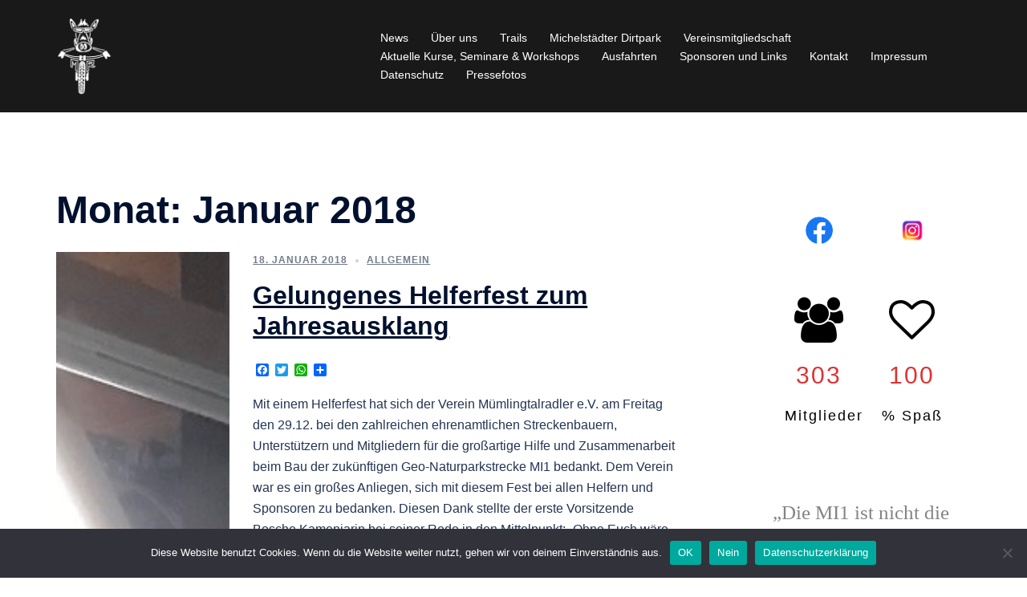

--- FILE ---
content_type: text/html; charset=UTF-8
request_url: https://www.muemlingtalradler.de/2018/01/
body_size: 16551
content:
<!DOCTYPE html>
<html lang="de">
<head>
<meta charset="UTF-8">
<meta name="viewport" content="width=device-width, initial-scale=1">
<link rel="profile" href="http://gmpg.org/xfn/11">
<link rel="pingback" href="https://www.muemlingtalradler.de/xmlrpc.php">

<title>Januar 2018 &#8211; M&uuml;mlingtalradler e.V.</title>
<meta name='robots' content='max-image-preview:large' />
<meta name="dlm-version" content="5.1.6"><link rel='dns-prefetch' href='//static.addtoany.com' />
<link rel="alternate" type="application/rss+xml" title="M&uuml;mlingtalradler e.V. &raquo; Feed" href="https://www.muemlingtalradler.de/feed/" />
<link rel="alternate" type="application/rss+xml" title="M&uuml;mlingtalradler e.V. &raquo; Kommentar-Feed" href="https://www.muemlingtalradler.de/comments/feed/" />
<link rel='stylesheet' id='sydney-bootstrap-css' href='https://www.muemlingtalradler.de/wp-content/themes/sydney/css/bootstrap/bootstrap.min.css?ver=1' type='text/css' media='all' />
<link rel='stylesheet' id='wp-block-library-css' href='https://www.muemlingtalradler.de/wp-includes/css/dist/block-library/style.min.css?ver=6.6.2' type='text/css' media='all' />
<link rel='stylesheet' id='wpda_countdown_gutenberg_css-css' href='https://www.muemlingtalradler.de/wp-content/plugins/widget-countdown/includes/gutenberg/style.css?ver=6.6.2' type='text/css' media='all' />
<style id='classic-theme-styles-inline-css' type='text/css'>
/*! This file is auto-generated */
.wp-block-button__link{color:#fff;background-color:#32373c;border-radius:9999px;box-shadow:none;text-decoration:none;padding:calc(.667em + 2px) calc(1.333em + 2px);font-size:1.125em}.wp-block-file__button{background:#32373c;color:#fff;text-decoration:none}
</style>
<style id='global-styles-inline-css' type='text/css'>
:root{--wp--preset--aspect-ratio--square: 1;--wp--preset--aspect-ratio--4-3: 4/3;--wp--preset--aspect-ratio--3-4: 3/4;--wp--preset--aspect-ratio--3-2: 3/2;--wp--preset--aspect-ratio--2-3: 2/3;--wp--preset--aspect-ratio--16-9: 16/9;--wp--preset--aspect-ratio--9-16: 9/16;--wp--preset--color--black: #000000;--wp--preset--color--cyan-bluish-gray: #abb8c3;--wp--preset--color--white: #ffffff;--wp--preset--color--pale-pink: #f78da7;--wp--preset--color--vivid-red: #cf2e2e;--wp--preset--color--luminous-vivid-orange: #ff6900;--wp--preset--color--luminous-vivid-amber: #fcb900;--wp--preset--color--light-green-cyan: #7bdcb5;--wp--preset--color--vivid-green-cyan: #00d084;--wp--preset--color--pale-cyan-blue: #8ed1fc;--wp--preset--color--vivid-cyan-blue: #0693e3;--wp--preset--color--vivid-purple: #9b51e0;--wp--preset--gradient--vivid-cyan-blue-to-vivid-purple: linear-gradient(135deg,rgba(6,147,227,1) 0%,rgb(155,81,224) 100%);--wp--preset--gradient--light-green-cyan-to-vivid-green-cyan: linear-gradient(135deg,rgb(122,220,180) 0%,rgb(0,208,130) 100%);--wp--preset--gradient--luminous-vivid-amber-to-luminous-vivid-orange: linear-gradient(135deg,rgba(252,185,0,1) 0%,rgba(255,105,0,1) 100%);--wp--preset--gradient--luminous-vivid-orange-to-vivid-red: linear-gradient(135deg,rgba(255,105,0,1) 0%,rgb(207,46,46) 100%);--wp--preset--gradient--very-light-gray-to-cyan-bluish-gray: linear-gradient(135deg,rgb(238,238,238) 0%,rgb(169,184,195) 100%);--wp--preset--gradient--cool-to-warm-spectrum: linear-gradient(135deg,rgb(74,234,220) 0%,rgb(151,120,209) 20%,rgb(207,42,186) 40%,rgb(238,44,130) 60%,rgb(251,105,98) 80%,rgb(254,248,76) 100%);--wp--preset--gradient--blush-light-purple: linear-gradient(135deg,rgb(255,206,236) 0%,rgb(152,150,240) 100%);--wp--preset--gradient--blush-bordeaux: linear-gradient(135deg,rgb(254,205,165) 0%,rgb(254,45,45) 50%,rgb(107,0,62) 100%);--wp--preset--gradient--luminous-dusk: linear-gradient(135deg,rgb(255,203,112) 0%,rgb(199,81,192) 50%,rgb(65,88,208) 100%);--wp--preset--gradient--pale-ocean: linear-gradient(135deg,rgb(255,245,203) 0%,rgb(182,227,212) 50%,rgb(51,167,181) 100%);--wp--preset--gradient--electric-grass: linear-gradient(135deg,rgb(202,248,128) 0%,rgb(113,206,126) 100%);--wp--preset--gradient--midnight: linear-gradient(135deg,rgb(2,3,129) 0%,rgb(40,116,252) 100%);--wp--preset--font-size--small: 13px;--wp--preset--font-size--medium: 20px;--wp--preset--font-size--large: 36px;--wp--preset--font-size--x-large: 42px;--wp--preset--spacing--20: 0.44rem;--wp--preset--spacing--30: 0.67rem;--wp--preset--spacing--40: 1rem;--wp--preset--spacing--50: 1.5rem;--wp--preset--spacing--60: 2.25rem;--wp--preset--spacing--70: 3.38rem;--wp--preset--spacing--80: 5.06rem;--wp--preset--shadow--natural: 6px 6px 9px rgba(0, 0, 0, 0.2);--wp--preset--shadow--deep: 12px 12px 50px rgba(0, 0, 0, 0.4);--wp--preset--shadow--sharp: 6px 6px 0px rgba(0, 0, 0, 0.2);--wp--preset--shadow--outlined: 6px 6px 0px -3px rgba(255, 255, 255, 1), 6px 6px rgba(0, 0, 0, 1);--wp--preset--shadow--crisp: 6px 6px 0px rgba(0, 0, 0, 1);}:where(.is-layout-flex){gap: 0.5em;}:where(.is-layout-grid){gap: 0.5em;}body .is-layout-flex{display: flex;}.is-layout-flex{flex-wrap: wrap;align-items: center;}.is-layout-flex > :is(*, div){margin: 0;}body .is-layout-grid{display: grid;}.is-layout-grid > :is(*, div){margin: 0;}:where(.wp-block-columns.is-layout-flex){gap: 2em;}:where(.wp-block-columns.is-layout-grid){gap: 2em;}:where(.wp-block-post-template.is-layout-flex){gap: 1.25em;}:where(.wp-block-post-template.is-layout-grid){gap: 1.25em;}.has-black-color{color: var(--wp--preset--color--black) !important;}.has-cyan-bluish-gray-color{color: var(--wp--preset--color--cyan-bluish-gray) !important;}.has-white-color{color: var(--wp--preset--color--white) !important;}.has-pale-pink-color{color: var(--wp--preset--color--pale-pink) !important;}.has-vivid-red-color{color: var(--wp--preset--color--vivid-red) !important;}.has-luminous-vivid-orange-color{color: var(--wp--preset--color--luminous-vivid-orange) !important;}.has-luminous-vivid-amber-color{color: var(--wp--preset--color--luminous-vivid-amber) !important;}.has-light-green-cyan-color{color: var(--wp--preset--color--light-green-cyan) !important;}.has-vivid-green-cyan-color{color: var(--wp--preset--color--vivid-green-cyan) !important;}.has-pale-cyan-blue-color{color: var(--wp--preset--color--pale-cyan-blue) !important;}.has-vivid-cyan-blue-color{color: var(--wp--preset--color--vivid-cyan-blue) !important;}.has-vivid-purple-color{color: var(--wp--preset--color--vivid-purple) !important;}.has-black-background-color{background-color: var(--wp--preset--color--black) !important;}.has-cyan-bluish-gray-background-color{background-color: var(--wp--preset--color--cyan-bluish-gray) !important;}.has-white-background-color{background-color: var(--wp--preset--color--white) !important;}.has-pale-pink-background-color{background-color: var(--wp--preset--color--pale-pink) !important;}.has-vivid-red-background-color{background-color: var(--wp--preset--color--vivid-red) !important;}.has-luminous-vivid-orange-background-color{background-color: var(--wp--preset--color--luminous-vivid-orange) !important;}.has-luminous-vivid-amber-background-color{background-color: var(--wp--preset--color--luminous-vivid-amber) !important;}.has-light-green-cyan-background-color{background-color: var(--wp--preset--color--light-green-cyan) !important;}.has-vivid-green-cyan-background-color{background-color: var(--wp--preset--color--vivid-green-cyan) !important;}.has-pale-cyan-blue-background-color{background-color: var(--wp--preset--color--pale-cyan-blue) !important;}.has-vivid-cyan-blue-background-color{background-color: var(--wp--preset--color--vivid-cyan-blue) !important;}.has-vivid-purple-background-color{background-color: var(--wp--preset--color--vivid-purple) !important;}.has-black-border-color{border-color: var(--wp--preset--color--black) !important;}.has-cyan-bluish-gray-border-color{border-color: var(--wp--preset--color--cyan-bluish-gray) !important;}.has-white-border-color{border-color: var(--wp--preset--color--white) !important;}.has-pale-pink-border-color{border-color: var(--wp--preset--color--pale-pink) !important;}.has-vivid-red-border-color{border-color: var(--wp--preset--color--vivid-red) !important;}.has-luminous-vivid-orange-border-color{border-color: var(--wp--preset--color--luminous-vivid-orange) !important;}.has-luminous-vivid-amber-border-color{border-color: var(--wp--preset--color--luminous-vivid-amber) !important;}.has-light-green-cyan-border-color{border-color: var(--wp--preset--color--light-green-cyan) !important;}.has-vivid-green-cyan-border-color{border-color: var(--wp--preset--color--vivid-green-cyan) !important;}.has-pale-cyan-blue-border-color{border-color: var(--wp--preset--color--pale-cyan-blue) !important;}.has-vivid-cyan-blue-border-color{border-color: var(--wp--preset--color--vivid-cyan-blue) !important;}.has-vivid-purple-border-color{border-color: var(--wp--preset--color--vivid-purple) !important;}.has-vivid-cyan-blue-to-vivid-purple-gradient-background{background: var(--wp--preset--gradient--vivid-cyan-blue-to-vivid-purple) !important;}.has-light-green-cyan-to-vivid-green-cyan-gradient-background{background: var(--wp--preset--gradient--light-green-cyan-to-vivid-green-cyan) !important;}.has-luminous-vivid-amber-to-luminous-vivid-orange-gradient-background{background: var(--wp--preset--gradient--luminous-vivid-amber-to-luminous-vivid-orange) !important;}.has-luminous-vivid-orange-to-vivid-red-gradient-background{background: var(--wp--preset--gradient--luminous-vivid-orange-to-vivid-red) !important;}.has-very-light-gray-to-cyan-bluish-gray-gradient-background{background: var(--wp--preset--gradient--very-light-gray-to-cyan-bluish-gray) !important;}.has-cool-to-warm-spectrum-gradient-background{background: var(--wp--preset--gradient--cool-to-warm-spectrum) !important;}.has-blush-light-purple-gradient-background{background: var(--wp--preset--gradient--blush-light-purple) !important;}.has-blush-bordeaux-gradient-background{background: var(--wp--preset--gradient--blush-bordeaux) !important;}.has-luminous-dusk-gradient-background{background: var(--wp--preset--gradient--luminous-dusk) !important;}.has-pale-ocean-gradient-background{background: var(--wp--preset--gradient--pale-ocean) !important;}.has-electric-grass-gradient-background{background: var(--wp--preset--gradient--electric-grass) !important;}.has-midnight-gradient-background{background: var(--wp--preset--gradient--midnight) !important;}.has-small-font-size{font-size: var(--wp--preset--font-size--small) !important;}.has-medium-font-size{font-size: var(--wp--preset--font-size--medium) !important;}.has-large-font-size{font-size: var(--wp--preset--font-size--large) !important;}.has-x-large-font-size{font-size: var(--wp--preset--font-size--x-large) !important;}
:where(.wp-block-post-template.is-layout-flex){gap: 1.25em;}:where(.wp-block-post-template.is-layout-grid){gap: 1.25em;}
:where(.wp-block-columns.is-layout-flex){gap: 2em;}:where(.wp-block-columns.is-layout-grid){gap: 2em;}
:root :where(.wp-block-pullquote){font-size: 1.5em;line-height: 1.6;}
</style>
<link rel='stylesheet' id='contact-form-7-css' href='https://www.muemlingtalradler.de/wp-content/plugins/contact-form-7/includes/css/styles.css?ver=6.0.6' type='text/css' media='all' />
<style id='contact-form-7-inline-css' type='text/css'>
.wpcf7 .wpcf7-recaptcha iframe {margin-bottom: 0;}.wpcf7 .wpcf7-recaptcha[data-align="center"] > div {margin: 0 auto;}.wpcf7 .wpcf7-recaptcha[data-align="right"] > div {margin: 0 0 0 auto;}
</style>
<link rel='stylesheet' id='cookie-notice-front-css' href='https://www.muemlingtalradler.de/wp-content/plugins/cookie-notice/css/front.min.css?ver=2.5.9' type='text/css' media='all' />
<link rel='stylesheet' id='wpsm_counter-font-awesome-front-css' href='https://www.muemlingtalradler.de/wp-content/plugins/counter-number-showcase/assets/css/font-awesome/css/font-awesome.min.css?ver=6.6.2' type='text/css' media='all' />
<link rel='stylesheet' id='wpsm_counter_bootstrap-front-css' href='https://www.muemlingtalradler.de/wp-content/plugins/counter-number-showcase/assets/css/bootstrap-front.css?ver=6.6.2' type='text/css' media='all' />
<link rel='stylesheet' id='wpsm_counter_column-css' href='https://www.muemlingtalradler.de/wp-content/plugins/counter-number-showcase/assets/css/counter-column.css?ver=6.6.2' type='text/css' media='all' />
<link rel='stylesheet' id='font-awesome-css-css' href='https://www.muemlingtalradler.de/wp-content/plugins/text-slider/public/../includes/font-awesome/css/font-awesome.min.css?ver=1.0.0' type='text/css' media='all' />
<link rel='stylesheet' id='font-awesome-ie7-css-css' href='https://www.muemlingtalradler.de/wp-content/plugins/text-slider/public/../includes/font-awesome/css/font-awesome-ie7.min.css?ver=1.0.0' type='text/css' media='all' />
<link rel='stylesheet' id='text-slider-plugin-styles-css' href='https://www.muemlingtalradler.de/wp-content/plugins/text-slider/public/assets/css/public.css?ver=1.0.0' type='text/css' media='all' />
<link rel='stylesheet' id='sydney-style-css' href='https://www.muemlingtalradler.de/wp-content/themes/sydney/style.css?ver=20230821' type='text/css' media='all' />
<!--[if lte IE 9]>
<link rel='stylesheet' id='sydney-ie9-css' href='https://www.muemlingtalradler.de/wp-content/themes/sydney/css/ie9.css?ver=6.6.2' type='text/css' media='all' />
<![endif]-->
<link rel='stylesheet' id='sydney-style-min-css' href='https://www.muemlingtalradler.de/wp-content/themes/sydney/css/styles.min.css?ver=20231017' type='text/css' media='all' />
<style id='sydney-style-min-inline-css' type='text/css'>
.site-header{background-color:rgba(0,0,0,0.9);}.woocommerce ul.products li.product{text-align:center;}html{scroll-behavior:smooth;}.header-image{background-size:cover;}.header-image{height:100px;}:root{--sydney-global-color-1:#d65050;--sydney-global-color-2:#b73d3d;--sydney-global-color-3:#233452;--sydney-global-color-4:#00102E;--sydney-global-color-5:#737C8C;--sydney-global-color-6:#00102E;--sydney-global-color-7:#F4F5F7;--sydney-global-color-8:#dbdbdb;--sydney-global-color-9:#ffffff;}.llms-student-dashboard .llms-button-secondary:hover,.llms-button-action:hover,.read-more-gt,.widget-area .widget_fp_social a,#mainnav ul li a:hover,.sydney_contact_info_widget span,.roll-team .team-content .name,.roll-team .team-item .team-pop .team-social li:hover a,.roll-infomation li.address:before,.roll-infomation li.phone:before,.roll-infomation li.email:before,.roll-testimonials .name,.roll-button.border,.roll-button:hover,.roll-icon-list .icon i,.roll-icon-list .content h3 a:hover,.roll-icon-box.white .content h3 a,.roll-icon-box .icon i,.roll-icon-box .content h3 a:hover,.switcher-container .switcher-icon a:focus,.go-top:hover,.hentry .meta-post a:hover,#mainnav > ul > li > a.active,#mainnav > ul > li > a:hover,button:hover,input[type="button"]:hover,input[type="reset"]:hover,input[type="submit"]:hover,.text-color,.social-menu-widget a,.social-menu-widget a:hover,.archive .team-social li a,a,h1 a,h2 a,h3 a,h4 a,h5 a,h6 a,.classic-alt .meta-post a,.single .hentry .meta-post a,.content-area.modern .hentry .meta-post span:before,.content-area.modern .post-cat{color:var(--sydney-global-color-1)}.llms-student-dashboard .llms-button-secondary,.llms-button-action,.woocommerce #respond input#submit,.woocommerce a.button,.woocommerce button.button,.woocommerce input.button,.project-filter li a.active,.project-filter li a:hover,.preloader .pre-bounce1,.preloader .pre-bounce2,.roll-team .team-item .team-pop,.roll-progress .progress-animate,.roll-socials li a:hover,.roll-project .project-item .project-pop,.roll-project .project-filter li.active,.roll-project .project-filter li:hover,.roll-button.light:hover,.roll-button.border:hover,.roll-button,.roll-icon-box.white .icon,.owl-theme .owl-controls .owl-page.active span,.owl-theme .owl-controls.clickable .owl-page:hover span,.go-top,.bottom .socials li:hover a,.sidebar .widget:before,.blog-pagination ul li.active,.blog-pagination ul li:hover a,.content-area .hentry:after,.text-slider .maintitle:after,.error-wrap #search-submit:hover,#mainnav .sub-menu li:hover > a,#mainnav ul li ul:after,button,input[type="button"],input[type="reset"],input[type="submit"],.panel-grid-cell .widget-title:after,.cart-amount{background-color:var(--sydney-global-color-1)}.llms-student-dashboard .llms-button-secondary,.llms-student-dashboard .llms-button-secondary:hover,.llms-button-action,.llms-button-action:hover,.roll-socials li a:hover,.roll-socials li a,.roll-button.light:hover,.roll-button.border,.roll-button,.roll-icon-list .icon,.roll-icon-box .icon,.owl-theme .owl-controls .owl-page span,.comment .comment-detail,.widget-tags .tag-list a:hover,.blog-pagination ul li,.error-wrap #search-submit:hover,textarea:focus,input[type="text"]:focus,input[type="password"]:focus,input[type="datetime"]:focus,input[type="datetime-local"]:focus,input[type="date"]:focus,input[type="month"]:focus,input[type="time"]:focus,input[type="week"]:focus,input[type="number"]:focus,input[type="email"]:focus,input[type="url"]:focus,input[type="search"]:focus,input[type="tel"]:focus,input[type="color"]:focus,button,input[type="button"],input[type="reset"],input[type="submit"],.archive .team-social li a{border-color:var(--sydney-global-color-1)}.sydney_contact_info_widget span{fill:var(--sydney-global-color-1);}.go-top:hover svg{stroke:var(--sydney-global-color-1);}.site-header.float-header{background-color:rgba(0,0,0,0.9);}@media only screen and (max-width:1024px){.site-header{background-color:#000000;}}#mainnav ul li a,#mainnav ul li::before{color:#ffffff}#mainnav .sub-menu li a{color:#ffffff}#mainnav .sub-menu li a{background:#1c1c1c}.text-slider .maintitle,.text-slider .subtitle{color:#ffffff}body{color:#767676}#secondary{background-color:#ffffff}#secondary,#secondary a:not(.wp-block-button__link){color:#737C8C}.btn-menu .sydney-svg-icon{fill:#ffffff}#mainnav ul li a:hover,.main-header #mainnav .menu > li > a:hover{color:#d65050}.overlay{background-color:#000000}.page-wrap{padding-top:83px;}.page-wrap{padding-bottom:100px;}@media only screen and (max-width:1025px){.mobile-slide{display:block;}.slide-item{background-image:none !important;}.header-slider{}.slide-item{height:auto !important;}.slide-inner{min-height:initial;}}.go-top.show{border-radius:2px;bottom:10px;}.go-top.position-right{right:20px;}.go-top.position-left{left:20px;}.go-top{background-color:;}.go-top:hover{background-color:;}.go-top{color:;}.go-top svg{stroke:;}.go-top:hover{color:;}.go-top:hover svg{stroke:;}.go-top .sydney-svg-icon,.go-top .sydney-svg-icon svg{width:16px;height:16px;}.go-top{padding:15px;}.site-info{border-top:0;}.footer-widgets-grid{gap:30px;}@media (min-width:992px){.footer-widgets-grid{padding-top:95px;padding-bottom:95px;}}@media (min-width:576px) and (max-width:991px){.footer-widgets-grid{padding-top:60px;padding-bottom:60px;}}@media (max-width:575px){.footer-widgets-grid{padding-top:60px;padding-bottom:60px;}}@media (min-width:992px){.sidebar-column .widget .widget-title{font-size:22px;}}@media (min-width:576px) and (max-width:991px){.sidebar-column .widget .widget-title{font-size:22px;}}@media (max-width:575px){.sidebar-column .widget .widget-title{font-size:22px;}}@media (min-width:992px){.footer-widgets{font-size:16px;}}@media (min-width:576px) and (max-width:991px){.footer-widgets{font-size:16px;}}@media (max-width:575px){.footer-widgets{font-size:16px;}}.footer-widgets{background-color:;}.sidebar-column .widget .widget-title{color:;}.sidebar-column .widget h1,.sidebar-column .widget h2,.sidebar-column .widget h3,.sidebar-column .widget h4,.sidebar-column .widget h5,.sidebar-column .widget h6{color:;}.sidebar-column .widget{color:;}.sidebar-column .widget a{color:;}.sidebar-column .widget a:hover{color:;}.site-footer{background-color:;}.site-info,.site-info a{color:;}.site-info .sydney-svg-icon svg{fill:;}.site-info{padding-top:20px;padding-bottom:20px;}@media (min-width:992px){button,.roll-button,a.button,.wp-block-button__link,input[type="button"],input[type="reset"],input[type="submit"]{padding-top:12px;padding-bottom:12px;}}@media (min-width:576px) and (max-width:991px){button,.roll-button,a.button,.wp-block-button__link,input[type="button"],input[type="reset"],input[type="submit"]{padding-top:12px;padding-bottom:12px;}}@media (max-width:575px){button,.roll-button,a.button,.wp-block-button__link,input[type="button"],input[type="reset"],input[type="submit"]{padding-top:12px;padding-bottom:12px;}}@media (min-width:992px){button,.roll-button,a.button,.wp-block-button__link,input[type="button"],input[type="reset"],input[type="submit"]{padding-left:35px;padding-right:35px;}}@media (min-width:576px) and (max-width:991px){button,.roll-button,a.button,.wp-block-button__link,input[type="button"],input[type="reset"],input[type="submit"]{padding-left:35px;padding-right:35px;}}@media (max-width:575px){button,.roll-button,a.button,.wp-block-button__link,input[type="button"],input[type="reset"],input[type="submit"]{padding-left:35px;padding-right:35px;}}button,.roll-button,a.button,.wp-block-button__link,input[type="button"],input[type="reset"],input[type="submit"]{border-radius:0;}@media (min-width:992px){button,.roll-button,a.button,.wp-block-button__link,input[type="button"],input[type="reset"],input[type="submit"]{font-size:14px;}}@media (min-width:576px) and (max-width:991px){button,.roll-button,a.button,.wp-block-button__link,input[type="button"],input[type="reset"],input[type="submit"]{font-size:14px;}}@media (max-width:575px){button,.roll-button,a.button,.wp-block-button__link,input[type="button"],input[type="reset"],input[type="submit"]{font-size:14px;}}button,.roll-button,a.button,.wp-block-button__link,input[type="button"],input[type="reset"],input[type="submit"]{text-transform:uppercase;}button,div.wpforms-container-full .wpforms-form input[type=submit],div.wpforms-container-full .wpforms-form button[type=submit],div.wpforms-container-full .wpforms-form .wpforms-page-button,.roll-button,a.button,.wp-block-button__link,input[type="button"],input[type="reset"],input[type="submit"]{background-color:;}button:hover,div.wpforms-container-full .wpforms-form input[type=submit]:hover,div.wpforms-container-full .wpforms-form button[type=submit]:hover,div.wpforms-container-full .wpforms-form .wpforms-page-button:hover,.roll-button:hover,a.button:hover,.wp-block-button__link:hover,input[type="button"]:hover,input[type="reset"]:hover,input[type="submit"]:hover{background-color:;}button,div.wpforms-container-full .wpforms-form input[type=submit],div.wpforms-container-full .wpforms-form button[type=submit],div.wpforms-container-full .wpforms-form .wpforms-page-button,.checkout-button.button,a.button,.wp-block-button__link,input[type="button"],input[type="reset"],input[type="submit"]{color:;}button:hover,div.wpforms-container-full .wpforms-form input[type=submit]:hover,div.wpforms-container-full .wpforms-form button[type=submit]:hover,div.wpforms-container-full .wpforms-form .wpforms-page-button:hover,.roll-button:hover,a.button:hover,.wp-block-button__link:hover,input[type="button"]:hover,input[type="reset"]:hover,input[type="submit"]:hover{color:;}.is-style-outline .wp-block-button__link,div.wpforms-container-full .wpforms-form input[type=submit],div.wpforms-container-full .wpforms-form button[type=submit],div.wpforms-container-full .wpforms-form .wpforms-page-button,.roll-button,.wp-block-button__link.is-style-outline,button,a.button,.wp-block-button__link,input[type="button"],input[type="reset"],input[type="submit"]{border-color:;}button:hover,div.wpforms-container-full .wpforms-form input[type=submit]:hover,div.wpforms-container-full .wpforms-form button[type=submit]:hover,div.wpforms-container-full .wpforms-form .wpforms-page-button:hover,.roll-button:hover,a.button:hover,.wp-block-button__link:hover,input[type="button"]:hover,input[type="reset"]:hover,input[type="submit"]:hover{border-color:;}.posts-layout .list-image{width:30%;}.posts-layout .list-content{width:70%;}.content-area:not(.layout4):not(.layout6) .posts-layout .entry-thumb{margin:0 0 29px 0;}.layout4 .entry-thumb,.layout6 .entry-thumb{margin:0 29px 0 0;}.layout6 article:nth-of-type(even) .list-image .entry-thumb{margin:0 0 0 29px;}.posts-layout .entry-header{margin-bottom:24px;}.posts-layout .entry-meta.below-excerpt{margin:15px 0 0;}.posts-layout .entry-meta.above-title{margin:0 0 15px;}.single .entry-header .entry-title{color:;}.single .entry-header .entry-meta,.single .entry-header .entry-meta a{color:;}@media (min-width:992px){.single .entry-meta{font-size:12px;}}@media (min-width:576px) and (max-width:991px){.single .entry-meta{font-size:12px;}}@media (max-width:575px){.single .entry-meta{font-size:12px;}}@media (min-width:992px){.single .entry-header .entry-title{font-size:48px;}}@media (min-width:576px) and (max-width:991px){.single .entry-header .entry-title{font-size:32px;}}@media (max-width:575px){.single .entry-header .entry-title{font-size:32px;}}.posts-layout .entry-post{color:#233452;}.posts-layout .entry-title a{color:#00102E;}.posts-layout .author,.posts-layout .entry-meta a{color:#737C8C;}@media (min-width:992px){.posts-layout .entry-post{font-size:16px;}}@media (min-width:576px) and (max-width:991px){.posts-layout .entry-post{font-size:16px;}}@media (max-width:575px){.posts-layout .entry-post{font-size:16px;}}@media (min-width:992px){.posts-layout .entry-meta{font-size:12px;}}@media (min-width:576px) and (max-width:991px){.posts-layout .entry-meta{font-size:12px;}}@media (max-width:575px){.posts-layout .entry-meta{font-size:12px;}}@media (min-width:992px){.posts-layout .entry-title{font-size:32px;}}@media (min-width:576px) and (max-width:991px){.posts-layout .entry-title{font-size:32px;}}@media (max-width:575px){.posts-layout .entry-title{font-size:32px;}}.single .entry-header{margin-bottom:40px;}.single .entry-thumb{margin-bottom:40px;}.single .entry-meta-above{margin-bottom:24px;}.single .entry-meta-below{margin-top:24px;}@media (min-width:992px){.custom-logo-link img{max-width:180px;}}@media (min-width:576px) and (max-width:991px){.custom-logo-link img{max-width:100px;}}@media (max-width:575px){.custom-logo-link img{max-width:100px;}}.main-header,.bottom-header-row{border-bottom:0 solid rgba(255,255,255,0.1);}.header_layout_3,.header_layout_4,.header_layout_5{border-bottom:1px solid rgba(255,255,255,0.1);}.main-header,.header-search-form{background-color:;}.main-header.sticky-active{background-color:;}.main-header .site-title a,.main-header .site-description,.main-header #mainnav .menu > li > a,#mainnav .nav-menu > li > a,.main-header .header-contact a{color:;}.main-header .sydney-svg-icon svg,.main-header .dropdown-symbol .sydney-svg-icon svg{fill:;}.sticky-active .main-header .site-title a,.sticky-active .main-header .site-description,.sticky-active .main-header #mainnav .menu > li > a,.sticky-active .main-header .header-contact a,.sticky-active .main-header .logout-link,.sticky-active .main-header .html-item,.sticky-active .main-header .sydney-login-toggle{color:;}.sticky-active .main-header .sydney-svg-icon svg,.sticky-active .main-header .dropdown-symbol .sydney-svg-icon svg{fill:;}.bottom-header-row{background-color:;}.bottom-header-row,.bottom-header-row .header-contact a,.bottom-header-row #mainnav .menu > li > a{color:;}.bottom-header-row #mainnav .menu > li > a:hover{color:;}.bottom-header-row .header-item svg,.dropdown-symbol .sydney-svg-icon svg{fill:;}.main-header .main-header-inner,.main-header .top-header-row{padding-top:15px;padding-bottom:15px;}.bottom-header-inner{padding-top:15px;padding-bottom:15px;}.bottom-header-row #mainnav ul ul li,.main-header #mainnav ul ul li{background-color:;}.bottom-header-row #mainnav ul ul li a,.bottom-header-row #mainnav ul ul li:hover a,.main-header #mainnav ul ul li:hover a,.main-header #mainnav ul ul li a{color:;}.bottom-header-row #mainnav ul ul li svg,.main-header #mainnav ul ul li svg{fill:;}#mainnav .sub-menu li:hover>a,.main-header #mainnav ul ul li:hover>a{color:;}.main-header-cart .count-number{color:;}.main-header-cart .widget_shopping_cart .widgettitle:after,.main-header-cart .widget_shopping_cart .woocommerce-mini-cart__buttons:before{background-color:rgba(33,33,33,0.9);}.sydney-offcanvas-menu .mainnav ul li{text-align:left;}.sydney-offcanvas-menu .mainnav a{padding:10px 0;}#masthead-mobile{background-color:;}#masthead-mobile .site-description,#masthead-mobile a:not(.button){color:;}#masthead-mobile svg{fill:;}.mobile-header{padding-top:15px;padding-bottom:15px;}.sydney-offcanvas-menu{background-color:;}.sydney-offcanvas-menu,.sydney-offcanvas-menu #mainnav a:not(.button),.sydney-offcanvas-menu a:not(.button){color:;}.sydney-offcanvas-menu svg,.sydney-offcanvas-menu .dropdown-symbol .sydney-svg-icon svg{fill:;}@media (min-width:992px){.site-logo{max-height:100px;}}@media (min-width:576px) and (max-width:991px){.site-logo{max-height:100px;}}@media (max-width:575px){.site-logo{max-height:100px;}}.site-title a,.site-title a:visited,.main-header .site-title a,.main-header .site-title a:visited{color:}.site-description,.main-header .site-description{color:}@media (min-width:992px){.site-title{font-size:32px;}}@media (min-width:576px) and (max-width:991px){.site-title{font-size:24px;}}@media (max-width:575px){.site-title{font-size:20px;}}@media (min-width:992px){.site-description{font-size:16px;}}@media (min-width:576px) and (max-width:991px){.site-description{font-size:16px;}}@media (max-width:575px){.site-description{font-size:16px;}}h1,h2,h3,h4,h5,h6,.site-title{text-decoration:;text-transform:;font-style:;line-height:1.2;letter-spacing:px;}@media (min-width:992px){h1:not(.site-title){font-size:48px;}}@media (min-width:576px) and (max-width:991px){h1:not(.site-title){font-size:42px;}}@media (max-width:575px){h1:not(.site-title){font-size:32px;}}@media (min-width:992px){h2{font-size:38px;}}@media (min-width:576px) and (max-width:991px){h2{font-size:32px;}}@media (max-width:575px){h2{font-size:24px;}}@media (min-width:992px){h3{font-size:32px;}}@media (min-width:576px) and (max-width:991px){h3{font-size:24px;}}@media (max-width:575px){h3{font-size:20px;}}@media (min-width:992px){h4{font-size:24px;}}@media (min-width:576px) and (max-width:991px){h4{font-size:18px;}}@media (max-width:575px){h4{font-size:16px;}}@media (min-width:992px){h5{font-size:20px;}}@media (min-width:576px) and (max-width:991px){h5{font-size:16px;}}@media (max-width:575px){h5{font-size:16px;}}@media (min-width:992px){h6{font-size:18px;}}@media (min-width:576px) and (max-width:991px){h6{font-size:16px;}}@media (max-width:575px){h6{font-size:16px;}}p,.posts-layout .entry-post{text-decoration:}body,.posts-layout .entry-post{text-transform:;font-style:;line-height:1.68;letter-spacing:px;}@media (min-width:992px){body{font-size:16px;}}@media (min-width:576px) and (max-width:991px){body{font-size:16px;}}@media (max-width:575px){body{font-size:16px;}}@media (min-width:992px){.woocommerce div.product .product-gallery-summary .entry-title{font-size:32px;}}@media (min-width:576px) and (max-width:991px){.woocommerce div.product .product-gallery-summary .entry-title{font-size:32px;}}@media (max-width:575px){.woocommerce div.product .product-gallery-summary .entry-title{font-size:32px;}}@media (min-width:992px){.woocommerce div.product .product-gallery-summary .price .amount{font-size:24px;}}@media (min-width:576px) and (max-width:991px){.woocommerce div.product .product-gallery-summary .price .amount{font-size:24px;}}@media (max-width:575px){.woocommerce div.product .product-gallery-summary .price .amount{font-size:24px;}}.woocommerce ul.products li.product .col-md-7 > *,.woocommerce ul.products li.product .col-md-8 > *,.woocommerce ul.products li.product > *{margin-bottom:12px;}.wc-block-grid__product-onsale,span.onsale{border-radius:0;top:20px!important;left:20px!important;}.wc-block-grid__product-onsale,.products span.onsale{left:auto!important;right:20px;}.wc-block-grid__product-onsale,span.onsale{color:;}.wc-block-grid__product-onsale,span.onsale{background-color:;}ul.wc-block-grid__products li.wc-block-grid__product .wc-block-grid__product-title,ul.wc-block-grid__products li.wc-block-grid__product .woocommerce-loop-product__title,ul.wc-block-grid__products li.product .wc-block-grid__product-title,ul.wc-block-grid__products li.product .woocommerce-loop-product__title,ul.products li.wc-block-grid__product .wc-block-grid__product-title,ul.products li.wc-block-grid__product .woocommerce-loop-product__title,ul.products li.product .wc-block-grid__product-title,ul.products li.product .woocommerce-loop-product__title,ul.products li.product .woocommerce-loop-category__title,.woocommerce-loop-product__title .botiga-wc-loop-product__title{color:;}a.wc-forward:not(.checkout-button){color:;}a.wc-forward:not(.checkout-button):hover{color:;}.woocommerce-pagination li .page-numbers:hover{color:;}.woocommerce-sorting-wrapper{border-color:rgba(33,33,33,0.9);}ul.products li.product-category .woocommerce-loop-category__title{text-align:center;}ul.products li.product-category > a,ul.products li.product-category > a > img{border-radius:0;}.entry-content a:not(.button):not(.elementor-button-link):not(.wp-block-button__link){color:;}.entry-content a:not(.button):not(.elementor-button-link):not(.wp-block-button__link):hover{color:;}h1{color:;}h2{color:;}h3{color:;}h4{color:;}h5{color:;}h6{color:;}div.wpforms-container-full .wpforms-form input[type=date],div.wpforms-container-full .wpforms-form input[type=datetime],div.wpforms-container-full .wpforms-form input[type=datetime-local],div.wpforms-container-full .wpforms-form input[type=email],div.wpforms-container-full .wpforms-form input[type=month],div.wpforms-container-full .wpforms-form input[type=number],div.wpforms-container-full .wpforms-form input[type=password],div.wpforms-container-full .wpforms-form input[type=range],div.wpforms-container-full .wpforms-form input[type=search],div.wpforms-container-full .wpforms-form input[type=tel],div.wpforms-container-full .wpforms-form input[type=text],div.wpforms-container-full .wpforms-form input[type=time],div.wpforms-container-full .wpforms-form input[type=url],div.wpforms-container-full .wpforms-form input[type=week],div.wpforms-container-full .wpforms-form select,div.wpforms-container-full .wpforms-form textarea,input[type="text"],input[type="email"],input[type="url"],input[type="password"],input[type="search"],input[type="number"],input[type="tel"],input[type="range"],input[type="date"],input[type="month"],input[type="week"],input[type="time"],input[type="datetime"],input[type="datetime-local"],input[type="color"],textarea,select,.woocommerce .select2-container .select2-selection--single,.woocommerce-page .select2-container .select2-selection--single,input[type="text"]:focus,input[type="email"]:focus,input[type="url"]:focus,input[type="password"]:focus,input[type="search"]:focus,input[type="number"]:focus,input[type="tel"]:focus,input[type="range"]:focus,input[type="date"]:focus,input[type="month"]:focus,input[type="week"]:focus,input[type="time"]:focus,input[type="datetime"]:focus,input[type="datetime-local"]:focus,input[type="color"]:focus,textarea:focus,select:focus,.woocommerce .select2-container .select2-selection--single:focus,.woocommerce-page .select2-container .select2-selection--single:focus,.select2-container--default .select2-selection--single .select2-selection__rendered,.wp-block-search .wp-block-search__input,.wp-block-search .wp-block-search__input:focus{color:;}div.wpforms-container-full .wpforms-form input[type=date],div.wpforms-container-full .wpforms-form input[type=datetime],div.wpforms-container-full .wpforms-form input[type=datetime-local],div.wpforms-container-full .wpforms-form input[type=email],div.wpforms-container-full .wpforms-form input[type=month],div.wpforms-container-full .wpforms-form input[type=number],div.wpforms-container-full .wpforms-form input[type=password],div.wpforms-container-full .wpforms-form input[type=range],div.wpforms-container-full .wpforms-form input[type=search],div.wpforms-container-full .wpforms-form input[type=tel],div.wpforms-container-full .wpforms-form input[type=text],div.wpforms-container-full .wpforms-form input[type=time],div.wpforms-container-full .wpforms-form input[type=url],div.wpforms-container-full .wpforms-form input[type=week],div.wpforms-container-full .wpforms-form select,div.wpforms-container-full .wpforms-form textarea,input[type="text"],input[type="email"],input[type="url"],input[type="password"],input[type="search"],input[type="number"],input[type="tel"],input[type="range"],input[type="date"],input[type="month"],input[type="week"],input[type="time"],input[type="datetime"],input[type="datetime-local"],input[type="color"],textarea,select,.woocommerce .select2-container .select2-selection--single,.woocommerce-page .select2-container .select2-selection--single,.woocommerce-cart .woocommerce-cart-form .actions .coupon input[type="text"]{background-color:;}div.wpforms-container-full .wpforms-form input[type=date],div.wpforms-container-full .wpforms-form input[type=datetime],div.wpforms-container-full .wpforms-form input[type=datetime-local],div.wpforms-container-full .wpforms-form input[type=email],div.wpforms-container-full .wpforms-form input[type=month],div.wpforms-container-full .wpforms-form input[type=number],div.wpforms-container-full .wpforms-form input[type=password],div.wpforms-container-full .wpforms-form input[type=range],div.wpforms-container-full .wpforms-form input[type=search],div.wpforms-container-full .wpforms-form input[type=tel],div.wpforms-container-full .wpforms-form input[type=text],div.wpforms-container-full .wpforms-form input[type=time],div.wpforms-container-full .wpforms-form input[type=url],div.wpforms-container-full .wpforms-form input[type=week],div.wpforms-container-full .wpforms-form select,div.wpforms-container-full .wpforms-form textarea,input[type="text"],input[type="email"],input[type="url"],input[type="password"],input[type="search"],input[type="number"],input[type="tel"],input[type="range"],input[type="date"],input[type="month"],input[type="week"],input[type="time"],input[type="datetime"],input[type="datetime-local"],input[type="color"],textarea,select,.woocommerce .select2-container .select2-selection--single,.woocommerce-page .select2-container .select2-selection--single,.woocommerce-account fieldset,.woocommerce-account .woocommerce-form-login,.woocommerce-account .woocommerce-form-register,.woocommerce-cart .woocommerce-cart-form .actions .coupon input[type="text"],.wp-block-search .wp-block-search__input{border-color:;}input::placeholder{color:;opacity:1;}input:-ms-input-placeholder{color:;}input::-ms-input-placeholder{color:;}
</style>
<link rel='stylesheet' id='addtoany-css' href='https://www.muemlingtalradler.de/wp-content/plugins/add-to-any/addtoany.min.css?ver=1.16' type='text/css' media='all' />
<script type="text/javascript" src="https://www.muemlingtalradler.de/wp-includes/js/jquery/jquery.min.js?ver=3.7.1" id="jquery-core-js"></script>
<script type="text/javascript" src="https://www.muemlingtalradler.de/wp-includes/js/jquery/jquery-migrate.min.js?ver=3.4.1" id="jquery-migrate-js"></script>
<script type="text/javascript" id="addtoany-core-js-before">
/* <![CDATA[ */
window.a2a_config=window.a2a_config||{};a2a_config.callbacks=[];a2a_config.overlays=[];a2a_config.templates={};a2a_localize = {
	Share: "Teilen",
	Save: "Speichern",
	Subscribe: "Abonnieren",
	Email: "E-Mail",
	Bookmark: "Lesezeichen",
	ShowAll: "Alle anzeigen",
	ShowLess: "Weniger anzeigen",
	FindServices: "Dienst(e) suchen",
	FindAnyServiceToAddTo: "Um weitere Dienste ergänzen",
	PoweredBy: "Präsentiert von",
	ShareViaEmail: "Teilen via E-Mail",
	SubscribeViaEmail: "Via E-Mail abonnieren",
	BookmarkInYourBrowser: "Lesezeichen in deinem Browser",
	BookmarkInstructions: "Drücke Ctrl+D oder \u2318+D um diese Seite bei den Lesenzeichen zu speichern.",
	AddToYourFavorites: "Zu deinen Favoriten hinzufügen",
	SendFromWebOrProgram: "Senden von jeder E-Mail Adresse oder E-Mail-Programm",
	EmailProgram: "E-Mail-Programm",
	More: "Mehr&#8230;",
	ThanksForSharing: "Thanks for sharing!",
	ThanksForFollowing: "Thanks for following!"
};
/* ]]> */
</script>
<script type="text/javascript" defer src="https://static.addtoany.com/menu/page.js" id="addtoany-core-js"></script>
<script type="text/javascript" defer src="https://www.muemlingtalradler.de/wp-content/plugins/add-to-any/addtoany.min.js?ver=1.1" id="addtoany-jquery-js"></script>
<script type="text/javascript" id="cookie-notice-front-js-before">
/* <![CDATA[ */
var cnArgs = {"ajaxUrl":"https:\/\/www.muemlingtalradler.de\/wp-admin\/admin-ajax.php","nonce":"772df30c80","hideEffect":"fade","position":"bottom","onScroll":false,"onScrollOffset":100,"onClick":false,"cookieName":"cookie_notice_accepted","cookieTime":2592000,"cookieTimeRejected":2592000,"globalCookie":false,"redirection":false,"cache":false,"revokeCookies":false,"revokeCookiesOpt":"automatic"};
/* ]]> */
</script>
<script type="text/javascript" src="https://www.muemlingtalradler.de/wp-content/plugins/cookie-notice/js/front.min.js?ver=2.5.9" id="cookie-notice-front-js"></script>
<script type="text/javascript" src="https://www.muemlingtalradler.de/wp-content/plugins/text-slider/public/assets/js/text-slider.min.js?ver=1.0.0" id="text-sliderslider-plugin-script-js"></script>
<link rel="https://api.w.org/" href="https://www.muemlingtalradler.de/wp-json/" /><link rel="EditURI" type="application/rsd+xml" title="RSD" href="https://www.muemlingtalradler.de/xmlrpc.php?rsd" />
<meta name="generator" content="WordPress 6.6.2" />
<meta name="generator" content="Youtube Showcase v3.5.4 - https://emdplugins.com" />
    	<style>

		#text-slider {
			width: 100%;
			position: relative;
			font-family: 'Open Sans';
			font-size: 90px;
			font-weight: 600;
			line-height: 85px;
			height:auto;
			overflow:hidden;
			
		}

		#text-slider article {
			width:100%;
			position:absolute;
			top:0;
			left:0;
		}

		#text-slider span {	
			display: block;
		}
		#text-slider-controls {
			width: auto;
			height: auto;
			float:right;
			margin:3%;
			/*position: absolute;
			bottom: 0;
			right: 0;*/
		}
/*		
		#text-slider-controls .prev {	
			float: right;
		}
		#text-slider-controls .next {	
			float: right;
		}
*/
		#text-slider-controls a {
			text-decoration: none;
		}
		.nav-color {
			color: #000;
			font-size:86px;
		}
		.nav-color:hover {
			color: #eee;	
		}

		
				#text-slider .text-slideshow article{

						font-family: 'Times New Roman',Times,serif;
			
			font-weight: 400;
			font-size: 25px;

			color: #848484;
		} 

		#text-slider .text-slideshow article span {

						font-family: 'Times New Roman',Times,serif;
			
			font-weight: 400;
			font-size: 12px;

			color: #494949;
		}

		.nav-color {
			color: #000000;	
			font-size: 50px;	
		}

		.nav-color:hover {
			color: #eeeeee;
		}
			
					</style>
			<link rel="icon" href="https://www.muemlingtalradler.de/wp-content/uploads/2017/10/cropped-Logo-Button-32x32.jpg" sizes="32x32" />
<link rel="icon" href="https://www.muemlingtalradler.de/wp-content/uploads/2017/10/cropped-Logo-Button-192x192.jpg" sizes="192x192" />
<link rel="apple-touch-icon" href="https://www.muemlingtalradler.de/wp-content/uploads/2017/10/cropped-Logo-Button-180x180.jpg" />
<meta name="msapplication-TileImage" content="https://www.muemlingtalradler.de/wp-content/uploads/2017/10/cropped-Logo-Button-270x270.jpg" />
		<style type="text/css" id="wp-custom-css">
			a {
    text-decoration: underline;
}		</style>
		</head>

<body class="archive date cookies-not-set group-blog menu-inline" >

<span id="toptarget"></span>

	<div class="preloader">
	    <div class="spinner">
	        <div class="pre-bounce1"></div>
	        <div class="pre-bounce2"></div>
	    </div>
	</div>
	

<div id="page" class="hfeed site">
	<a class="skip-link screen-reader-text" href="#content">Zum Inhalt springen</a>

	<div class="header-clone"></div>	

				<header id="masthead" class="site-header" role="banner" >
				<div class="header-wrap">
					<div class="container">
						<div class="row">
							<div class="col-md-4 col-sm-8 col-xs-12">
																					
								<a href="https://www.muemlingtalradler.de/" title="M&uuml;mlingtalradler e.V."><img width="150" height="150" class="site-logo" src="https://www.muemlingtalradler.de/wp-content/uploads/2017/10/Logo-Neu-frei-png.png" alt="M&uuml;mlingtalradler e.V."  /></a>
																						</div>
							<div class="col-md-8 col-sm-4 col-xs-12">
								<div class="btn-menu" ><span class="screen-reader-text">Menü umschalten</span><i class="sydney-svg-icon"><svg xmlns="http://www.w3.org/2000/svg" viewBox="0 0 448 512"><path d="M16 132h416c8.837 0 16-7.163 16-16V76c0-8.837-7.163-16-16-16H16C7.163 60 0 67.163 0 76v40c0 8.837 7.163 16 16 16zm0 160h416c8.837 0 16-7.163 16-16v-40c0-8.837-7.163-16-16-16H16c-8.837 0-16 7.163-16 16v40c0 8.837 7.163 16 16 16zm0 160h416c8.837 0 16-7.163 16-16v-40c0-8.837-7.163-16-16-16H16c-8.837 0-16 7.163-16 16v40c0 8.837 7.163 16 16 16z" /></svg></i></div>
								<nav id="mainnav" class="mainnav" role="navigation"  >
									<div class="menu-seiten-oben-container"><ul id="menu-seiten-oben" class="menu"><li id="menu-item-50" class="menu-item menu-item-type-custom menu-item-object-custom menu-item-home menu-item-50"><a href="https://www.muemlingtalradler.de">News</a></li>
<li id="menu-item-182" class="menu-item menu-item-type-post_type menu-item-object-page menu-item-has-children menu-item-182"><a href="https://www.muemlingtalradler.de/ueber-uns/">Über uns</a>
<ul class="sub-menu">
	<li id="menu-item-21100" class="menu-item menu-item-type-post_type menu-item-object-page menu-item-21100"><a href="https://www.muemlingtalradler.de/vereinsgesichter/">Vereinsgesichter</a></li>
</ul>
</li>
<li id="menu-item-21535" class="menu-item menu-item-type-post_type menu-item-object-page menu-item-has-children menu-item-21535"><a href="https://www.muemlingtalradler.de/trails/">Trails</a>
<ul class="sub-menu">
	<li id="menu-item-21436" class="menu-item menu-item-type-post_type menu-item-object-page menu-item-21436"><a href="https://www.muemlingtalradler.de/trail-ampel-mi1-02-03-2024/">Trail-Ampel</a></li>
	<li id="menu-item-260" class="menu-item menu-item-type-post_type menu-item-object-page menu-item-260"><a href="https://www.muemlingtalradler.de/mi1-rundstrecke-neu/">MI1 Rundstrecke und Trailabschnitte</a></li>
	<li id="menu-item-21036" class="menu-item menu-item-type-post_type menu-item-object-post menu-item-21036"><a href="https://www.muemlingtalradler.de/uncategorized/eroeffnung-des-buchklingentrails-neues-freizeitangebot-fuer-mountainbikerinnen-ein-richtiger-mountainbiketrail-an-der-bergstrasse/">Buchklingentrail</a></li>
	<li id="menu-item-21585" class="menu-item menu-item-type-post_type menu-item-object-page menu-item-21585"><a href="https://www.muemlingtalradler.de/trailbau/">Trailbau</a></li>
	<li id="menu-item-1244" class="menu-item menu-item-type-post_type menu-item-object-page menu-item-1244"><a href="https://www.muemlingtalradler.de/rechtslage/">Trail Rules und Rechtslage</a></li>
</ul>
</li>
<li id="menu-item-21669" class="menu-item menu-item-type-post_type menu-item-object-page menu-item-has-children menu-item-21669"><a href="https://www.muemlingtalradler.de/michelstaedter-dirtpark/">Michelstädter Dirtpark</a>
<ul class="sub-menu">
	<li id="menu-item-21681" class="menu-item menu-item-type-post_type menu-item-object-page menu-item-21681"><a href="https://www.muemlingtalradler.de/anfahrt-und-parken-dirtpark/">Anfahrt und Parken Dirtpark</a></li>
	<li id="menu-item-21741" class="menu-item menu-item-type-post_type menu-item-object-page menu-item-21741"><a href="https://www.muemlingtalradler.de/benutzungsordnung-fuer-den-dirtpark-michelstadt/">Benutzungsordnung für den Dirtpark Michelstadt</a></li>
</ul>
</li>
<li id="menu-item-21399" class="menu-item menu-item-type-post_type menu-item-object-page menu-item-21399"><a href="https://www.muemlingtalradler.de/antrag-auf-vereinsmitgliedschaft/">Vereinsmitgliedschaft</a></li>
<li id="menu-item-20802" class="menu-item menu-item-type-post_type menu-item-object-page menu-item-20802"><a href="https://www.muemlingtalradler.de/fahrtechnik-kurs-fuer-einsteiger-und-e-bike-plus-training-juni-2021/">Aktuelle Kurse, Seminare &#038; Workshops</a></li>
<li id="menu-item-239" class="menu-item menu-item-type-post_type menu-item-object-page menu-item-239"><a href="https://www.muemlingtalradler.de/termine/">Ausfahrten</a></li>
<li id="menu-item-86" class="menu-item menu-item-type-post_type menu-item-object-page menu-item-86"><a href="https://www.muemlingtalradler.de/links/">Sponsoren und Links</a></li>
<li id="menu-item-80" class="menu-item menu-item-type-post_type menu-item-object-page menu-item-80"><a href="https://www.muemlingtalradler.de/kontakt-2/">Kontakt</a></li>
<li id="menu-item-8" class="menu-item menu-item-type-post_type menu-item-object-page menu-item-8"><a href="https://www.muemlingtalradler.de/impressum/">Impressum</a></li>
<li id="menu-item-21380" class="menu-item menu-item-type-post_type menu-item-object-page menu-item-privacy-policy menu-item-21380"><a rel="privacy-policy" href="https://www.muemlingtalradler.de/datenschutz/">Datenschutz</a></li>
<li id="menu-item-18426" class="menu-item menu-item-type-post_type menu-item-object-page menu-item-has-children menu-item-18426"><a href="https://www.muemlingtalradler.de/presse-2/">Pressefotos</a>
<ul class="sub-menu">
	<li id="menu-item-84" class="menu-item menu-item-type-post_type menu-item-object-page menu-item-84"><a href="https://www.muemlingtalradler.de/?page_id=75">Bilder</a></li>
	<li id="menu-item-20943" class="menu-item menu-item-type-post_type menu-item-object-page menu-item-20943"><a href="https://www.muemlingtalradler.de/video-grid-gallery/">Videos</a></li>
	<li id="menu-item-1052" class="menu-item menu-item-type-post_type menu-item-object-page menu-item-1052"><a href="https://www.muemlingtalradler.de/presse/">Presseberichte</a></li>
</ul>
</li>
</ul></div>								</nav><!-- #site-navigation -->
							</div>
						</div>
					</div>
				</div>
			</header><!-- #masthead -->
			
	
	<div class="sydney-hero-area">
				<div class="header-image">
			<div class="overlay"></div>					</div>
		
			</div>

	
	<div id="content" class="page-wrap">
		<div class="content-wrapper container">
			<div class="row">	
	
	<div id="primary" class="content-area sidebar-right layout6 col-md-9">
		<main id="main" class="post-wrap" role="main">

		
			<header class="page-header">
				<h1 class="archive-title">Monat: <span>Januar 2018</span></h1>			</header><!-- .page-header -->

			<div class="posts-layout">
				<div class="row" >
					
						
<article id="post-827" class="post-827 post type-post status-publish format-standard has-post-thumbnail hentry category-uncategorized post-align-left post-vertical-align-middle col-md-12">
	<div class="content-inner">
		<div class="list-image image-left">				<div class="entry-thumb">
					<a href="https://www.muemlingtalradler.de/uncategorized/gelungenes-helferfest-zum-jahresausklang/" title="Gelungenes Helferfest zum Jahresausklang"><img width="2016" height="1512" src="https://www.muemlingtalradler.de/wp-content/uploads/2018/01/image1.jpeg" class="attachment-large-thumb size-large-thumb wp-post-image" alt="" decoding="async" fetchpriority="high" srcset="https://www.muemlingtalradler.de/wp-content/uploads/2018/01/image1.jpeg 2016w, https://www.muemlingtalradler.de/wp-content/uploads/2018/01/image1-300x225.jpeg 300w, https://www.muemlingtalradler.de/wp-content/uploads/2018/01/image1-768x576.jpeg 768w, https://www.muemlingtalradler.de/wp-content/uploads/2018/01/image1-1024x768.jpeg 1024w, https://www.muemlingtalradler.de/wp-content/uploads/2018/01/image1-830x623.jpeg 830w, https://www.muemlingtalradler.de/wp-content/uploads/2018/01/image1-230x173.jpeg 230w, https://www.muemlingtalradler.de/wp-content/uploads/2018/01/image1-350x263.jpeg 350w, https://www.muemlingtalradler.de/wp-content/uploads/2018/01/image1-480x360.jpeg 480w" sizes="(max-width: 2016px) 100vw, 2016px" /></a>
				</div>
			</div><div class="list-content"><div class="entry-meta above-title delimiter-dot"><span class="posted-on"><a href="https://www.muemlingtalradler.de/uncategorized/gelungenes-helferfest-zum-jahresausklang/" rel="bookmark"><time class="entry-date published" datetime="2018-01-18T10:30:02+02:00">18. Januar 2018</time><time class="updated" datetime="2018-01-18T12:36:49+02:00" >18. Januar 2018</time></a></span><span class="cat-links"><a href="https://www.muemlingtalradler.de/category/uncategorized/" rel="category tag">Allgemein</a></span></div>			<header class="entry-header">
				<h2 class="title-post entry-title" ><a href="https://www.muemlingtalradler.de/uncategorized/gelungenes-helferfest-zum-jahresausklang/" rel="bookmark">Gelungenes Helferfest zum Jahresausklang</a></h2>			</header><!-- .entry-header -->
						<div class="entry-post" >
				<div class="addtoany_share_save_container addtoany_content addtoany_content_top"><div class="a2a_kit a2a_kit_size_16 addtoany_list" data-a2a-url="https://www.muemlingtalradler.de/uncategorized/gelungenes-helferfest-zum-jahresausklang/" data-a2a-title="Gelungenes Helferfest zum Jahresausklang"><a class="a2a_button_facebook" href="https://www.addtoany.com/add_to/facebook?linkurl=https%3A%2F%2Fwww.muemlingtalradler.de%2Funcategorized%2Fgelungenes-helferfest-zum-jahresausklang%2F&amp;linkname=Gelungenes%20Helferfest%20zum%20Jahresausklang" title="Facebook" rel="nofollow noopener" target="_blank"></a><a class="a2a_button_twitter" href="https://www.addtoany.com/add_to/twitter?linkurl=https%3A%2F%2Fwww.muemlingtalradler.de%2Funcategorized%2Fgelungenes-helferfest-zum-jahresausklang%2F&amp;linkname=Gelungenes%20Helferfest%20zum%20Jahresausklang" title="Twitter" rel="nofollow noopener" target="_blank"></a><a class="a2a_button_whatsapp" href="https://www.addtoany.com/add_to/whatsapp?linkurl=https%3A%2F%2Fwww.muemlingtalradler.de%2Funcategorized%2Fgelungenes-helferfest-zum-jahresausklang%2F&amp;linkname=Gelungenes%20Helferfest%20zum%20Jahresausklang" title="WhatsApp" rel="nofollow noopener" target="_blank"></a><a class="a2a_dd addtoany_share_save addtoany_share" href="https://www.addtoany.com/share"></a></div></div><p>Mit einem Helferfest hat sich der Verein Mümlingtalradler e.V. am Freitag den 29.12. bei den zahlreichen ehrenamtlichen Streckenbauern, Unterstützern und Mitgliedern für die großartige Hilfe und Zusammenarbeit beim Bau der zukünftigen Geo-Naturparkstrecke MI1 bedankt. Dem Verein war es ein großes Anliegen, sich mit diesem Fest bei allen Helfern und Sponsoren zu bedanken. Diesen Dank stellte der erste Vorsitzende Boscho Kamenjarin bei seiner Rede in den Mittelpunkt: „Ohne Euch wäre der Bau der neuen GeoNaturpark Strecke nicht möglich gewesen!“</p>
<p>Rund 50 Helfer und Mitglieder kamen in die von Jörg und Helmut Reeg zur Verfügung gestellte Halle in Langen-Brombach. Bei Rindswürstchen, Dölps-Apfelwein, Bier und jeder Menge Salaten, Kaffee und einer großen Kuchenauswahl entwickelte sich schnell eine entspannte Atmospähre unter den zahlreichen odenwälder Mountainbikern.<br />
Besonders freute sich der Verein über den Besuch des Michelstädter Bürgermeisters Stephan Kelbert, der sich für die großartige geleistete Arbeit im Namen der Stadt Michelstadt bedankte.</p>
<p>Einen besonderen Dank richten wir hier an unsere zahlreichen und treuen Sponsoren. Uwe Freitag von der <a href="https://www.freitagsfeines.de/">Metzgerei Freitag</a> spendete uns erneut ein leckeres Essen, herzlichen Dank! Für die Getränke sorgte Stefan Lambert von der <a href="http://www.kelterei-doelp.de">Kelterei Dölp</a>, auch hier einen großen Dank! Ebenso bedanken wir uns für die Geldspende bei Bernd Kredel, Inhaber des <a href="https://www.kredel.de/">Michelstädter Radhaus</a> Fahrradgeschäftes . Auch geht ein großer Dank an Jan Wassum,  Inhaber der Firma <a href="http://www.baukeramik-wassum.de/">baukeramik Wassum</a> aus Bad König, für die geleistete Geldspende. Die Stadt Michelstadt, vertreten durch Stephan Kelbert, beteiligte sich auch mit einer Geldspende</p>
<p>Nicht zuletzt danken wir allen Spenderinnen und Spendern die das Helferfest mit Sach- und Geldspenden direkt vor Ort unterstützten. Besonders ist auch hier die freiwillige <a href="https://www.facebook.com/FeuerwehrBrombachtal/">Feuerwehr aus Langen-Brombach</a> zu erwähnen, die uns mit dem notwendigen Inventar bei der Ausrichtung der Feier unterstützte.</p>
<p>Alles in allem ein gelungener Abend der uns mit viel Freude auf das neue Jahr 2018 blicken lässt!</p>
<p><a href="https://www.muemlingtalradler.de/wp-content/uploads/2018/01/image13.jpeg"><img decoding="async" src="https://www.muemlingtalradler.de/wp-content/uploads/2018/01/image13-300x225.jpeg" class="alignnone size-medium wp-image-836" height="225" alt="" width="300" srcset="https://www.muemlingtalradler.de/wp-content/uploads/2018/01/image13-300x225.jpeg 300w, https://www.muemlingtalradler.de/wp-content/uploads/2018/01/image13-768x576.jpeg 768w, https://www.muemlingtalradler.de/wp-content/uploads/2018/01/image13-1024x768.jpeg 1024w, https://www.muemlingtalradler.de/wp-content/uploads/2018/01/image13-830x623.jpeg 830w, https://www.muemlingtalradler.de/wp-content/uploads/2018/01/image13-230x173.jpeg 230w, https://www.muemlingtalradler.de/wp-content/uploads/2018/01/image13-350x263.jpeg 350w, https://www.muemlingtalradler.de/wp-content/uploads/2018/01/image13-480x360.jpeg 480w, https://www.muemlingtalradler.de/wp-content/uploads/2018/01/image13.jpeg 2016w" sizes="(max-width: 300px) 100vw, 300px" /></a><a href="https://www.muemlingtalradler.de/wp-content/uploads/2018/01/image1.jpeg"> </a> <a href="https://www.muemlingtalradler.de/wp-content/uploads/2018/01/image2.jpeg"><img decoding="async" src="https://www.muemlingtalradler.de/wp-content/uploads/2018/01/image2-300x225.jpeg" class="alignnone size-medium wp-image-829" height="225" alt="" width="300" srcset="https://www.muemlingtalradler.de/wp-content/uploads/2018/01/image2-300x225.jpeg 300w, https://www.muemlingtalradler.de/wp-content/uploads/2018/01/image2-768x576.jpeg 768w, https://www.muemlingtalradler.de/wp-content/uploads/2018/01/image2-1024x768.jpeg 1024w, https://www.muemlingtalradler.de/wp-content/uploads/2018/01/image2-830x623.jpeg 830w, https://www.muemlingtalradler.de/wp-content/uploads/2018/01/image2-230x173.jpeg 230w, https://www.muemlingtalradler.de/wp-content/uploads/2018/01/image2-350x263.jpeg 350w, https://www.muemlingtalradler.de/wp-content/uploads/2018/01/image2-480x360.jpeg 480w, https://www.muemlingtalradler.de/wp-content/uploads/2018/01/image2.jpeg 2016w" sizes="(max-width: 300px) 100vw, 300px" /></a><a href="https://www.muemlingtalradler.de/wp-content/uploads/2018/01/image2.jpeg"> </a><a href="https://www.muemlingtalradler.de/wp-content/uploads/2018/01/image3.jpeg"><img loading="lazy" decoding="async" src="https://www.muemlingtalradler.de/wp-content/uploads/2018/01/image3-300x225.jpeg" class="alignnone size-medium wp-image-830" height="225" alt="" width="300" srcset="https://www.muemlingtalradler.de/wp-content/uploads/2018/01/image3-300x225.jpeg 300w, https://www.muemlingtalradler.de/wp-content/uploads/2018/01/image3-768x576.jpeg 768w, https://www.muemlingtalradler.de/wp-content/uploads/2018/01/image3-1024x768.jpeg 1024w, https://www.muemlingtalradler.de/wp-content/uploads/2018/01/image3-830x623.jpeg 830w, https://www.muemlingtalradler.de/wp-content/uploads/2018/01/image3-230x173.jpeg 230w, https://www.muemlingtalradler.de/wp-content/uploads/2018/01/image3-350x263.jpeg 350w, https://www.muemlingtalradler.de/wp-content/uploads/2018/01/image3-480x360.jpeg 480w, https://www.muemlingtalradler.de/wp-content/uploads/2018/01/image3.jpeg 2016w" sizes="(max-width: 300px) 100vw, 300px" /></a><a href="https://www.muemlingtalradler.de/wp-content/uploads/2018/01/image3.jpeg"> </a><a href="https://www.muemlingtalradler.de/wp-content/uploads/2018/01/image4.jpeg"><img loading="lazy" decoding="async" src="https://www.muemlingtalradler.de/wp-content/uploads/2018/01/image4-300x225.jpeg" class="alignnone size-medium wp-image-831" height="225" alt="" width="300" srcset="https://www.muemlingtalradler.de/wp-content/uploads/2018/01/image4-300x225.jpeg 300w, https://www.muemlingtalradler.de/wp-content/uploads/2018/01/image4-768x576.jpeg 768w, https://www.muemlingtalradler.de/wp-content/uploads/2018/01/image4-1024x768.jpeg 1024w, https://www.muemlingtalradler.de/wp-content/uploads/2018/01/image4-830x623.jpeg 830w, https://www.muemlingtalradler.de/wp-content/uploads/2018/01/image4-230x173.jpeg 230w, https://www.muemlingtalradler.de/wp-content/uploads/2018/01/image4-350x263.jpeg 350w, https://www.muemlingtalradler.de/wp-content/uploads/2018/01/image4-480x360.jpeg 480w, https://www.muemlingtalradler.de/wp-content/uploads/2018/01/image4.jpeg 2016w" sizes="(max-width: 300px) 100vw, 300px" /></a><a href="https://www.muemlingtalradler.de/wp-content/uploads/2018/01/image4.jpeg"> </a><a href="https://www.muemlingtalradler.de/wp-content/uploads/2018/01/image5.jpeg"> </a><a href="https://www.muemlingtalradler.de/wp-content/uploads/2018/01/image5.jpeg"><img loading="lazy" decoding="async" src="https://www.muemlingtalradler.de/wp-content/uploads/2018/01/image5-300x225.jpeg" class="alignnone size-medium wp-image-832" height="225" alt="" width="300" srcset="https://www.muemlingtalradler.de/wp-content/uploads/2018/01/image5-300x225.jpeg 300w, https://www.muemlingtalradler.de/wp-content/uploads/2018/01/image5-768x576.jpeg 768w, https://www.muemlingtalradler.de/wp-content/uploads/2018/01/image5-1024x768.jpeg 1024w, https://www.muemlingtalradler.de/wp-content/uploads/2018/01/image5-830x623.jpeg 830w, https://www.muemlingtalradler.de/wp-content/uploads/2018/01/image5-230x173.jpeg 230w, https://www.muemlingtalradler.de/wp-content/uploads/2018/01/image5-350x263.jpeg 350w, https://www.muemlingtalradler.de/wp-content/uploads/2018/01/image5-480x360.jpeg 480w, https://www.muemlingtalradler.de/wp-content/uploads/2018/01/image5.jpeg 2016w" sizes="(max-width: 300px) 100vw, 300px" /></a><a href="https://www.muemlingtalradler.de/wp-content/uploads/2018/01/image5.jpeg"> </a><a href="https://www.muemlingtalradler.de/wp-content/uploads/2018/01/image12.jpeg"><img loading="lazy" decoding="async" src="https://www.muemlingtalradler.de/wp-content/uploads/2018/01/image12-300x225.jpeg" class="alignnone size-medium wp-image-833" height="225" alt="" width="300" srcset="https://www.muemlingtalradler.de/wp-content/uploads/2018/01/image12-300x225.jpeg 300w, https://www.muemlingtalradler.de/wp-content/uploads/2018/01/image12-768x576.jpeg 768w, https://www.muemlingtalradler.de/wp-content/uploads/2018/01/image12-1024x768.jpeg 1024w, https://www.muemlingtalradler.de/wp-content/uploads/2018/01/image12-830x623.jpeg 830w, https://www.muemlingtalradler.de/wp-content/uploads/2018/01/image12-230x173.jpeg 230w, https://www.muemlingtalradler.de/wp-content/uploads/2018/01/image12-350x263.jpeg 350w, https://www.muemlingtalradler.de/wp-content/uploads/2018/01/image12-480x360.jpeg 480w, https://www.muemlingtalradler.de/wp-content/uploads/2018/01/image12.jpeg 2016w" sizes="(max-width: 300px) 100vw, 300px" /></a><a href="https://www.muemlingtalradler.de/wp-content/uploads/2018/01/image12.jpeg"> </a><a href="https://www.muemlingtalradler.de/wp-content/uploads/2018/01/image22.jpeg"><img loading="lazy" decoding="async" src="https://www.muemlingtalradler.de/wp-content/uploads/2018/01/image22-300x225.jpeg" class="alignnone size-medium wp-image-834" height="225" alt="" width="300" srcset="https://www.muemlingtalradler.de/wp-content/uploads/2018/01/image22-300x225.jpeg 300w, https://www.muemlingtalradler.de/wp-content/uploads/2018/01/image22-768x576.jpeg 768w, https://www.muemlingtalradler.de/wp-content/uploads/2018/01/image22-1024x768.jpeg 1024w, https://www.muemlingtalradler.de/wp-content/uploads/2018/01/image22-830x623.jpeg 830w, https://www.muemlingtalradler.de/wp-content/uploads/2018/01/image22-230x173.jpeg 230w, https://www.muemlingtalradler.de/wp-content/uploads/2018/01/image22-350x263.jpeg 350w, https://www.muemlingtalradler.de/wp-content/uploads/2018/01/image22-480x360.jpeg 480w, https://www.muemlingtalradler.de/wp-content/uploads/2018/01/image22.jpeg 2016w" sizes="(max-width: 300px) 100vw, 300px" /></a><a href="https://www.muemlingtalradler.de/wp-content/uploads/2018/01/image22.jpeg"> </a><a href="https://www.muemlingtalradler.de/wp-content/uploads/2018/01/image31.jpeg"><img loading="lazy" decoding="async" src="https://www.muemlingtalradler.de/wp-content/uploads/2018/01/image31-300x225.jpeg" class="alignnone size-medium wp-image-835" height="225" alt="" width="300" srcset="https://www.muemlingtalradler.de/wp-content/uploads/2018/01/image31-300x225.jpeg 300w, https://www.muemlingtalradler.de/wp-content/uploads/2018/01/image31-768x576.jpeg 768w, https://www.muemlingtalradler.de/wp-content/uploads/2018/01/image31-1024x768.jpeg 1024w, https://www.muemlingtalradler.de/wp-content/uploads/2018/01/image31-830x623.jpeg 830w, https://www.muemlingtalradler.de/wp-content/uploads/2018/01/image31-230x173.jpeg 230w, https://www.muemlingtalradler.de/wp-content/uploads/2018/01/image31-350x263.jpeg 350w, https://www.muemlingtalradler.de/wp-content/uploads/2018/01/image31-480x360.jpeg 480w, https://www.muemlingtalradler.de/wp-content/uploads/2018/01/image31.jpeg 2016w" sizes="(max-width: 300px) 100vw, 300px" /></a></p>
			</div>
			</div>	</div>
</article><!-- #post-## -->

									</div>
			</div>
			
				

		
		</main><!-- #main -->
	</div><!-- #primary -->

	

<div id="secondary" class="widget-area col-md-3" role="complementary" >
	<aside id="block-5" class="widget widget_block">
<div class="wp-block-columns is-layout-flex wp-container-core-columns-is-layout-2 wp-block-columns-is-layout-flex">
<div class="wp-block-column is-layout-flow wp-block-column-is-layout-flow" style="flex-basis:100%">
<div class="wp-block-columns alignwide is-layout-flex wp-container-core-columns-is-layout-1 wp-block-columns-is-layout-flex">
<div class="wp-block-column is-layout-flow wp-block-column-is-layout-flow">
<figure class="wp-block-image size-full"><a href="https://m.facebook.com/Muemlingtalradler-101450072737894/"><img loading="lazy" decoding="async" width="130" height="130" src="https://www.muemlingtalradler.de/wp-content/uploads/2022/09/f_logo_RGB-Blue_58.png" alt="" class="wp-image-21146"/></a></figure>
</div>



<div class="wp-block-column is-layout-flow wp-block-column-is-layout-flow">
<figure class="wp-block-image size-full"><a href="https://www.instagram.com/muemlingtalradler_offiziell/"><img loading="lazy" decoding="async" width="300" height="300" src="https://www.muemlingtalradler.de/wp-content/uploads/2022/09/125017210_695567774670736_7782461285201319161_n.png" alt="" class="wp-image-21148" srcset="https://www.muemlingtalradler.de/wp-content/uploads/2022/09/125017210_695567774670736_7782461285201319161_n.png 300w, https://www.muemlingtalradler.de/wp-content/uploads/2022/09/125017210_695567774670736_7782461285201319161_n-150x150.png 150w, https://www.muemlingtalradler.de/wp-content/uploads/2022/09/125017210_695567774670736_7782461285201319161_n-230x230.png 230w" sizes="(max-width: 300px) 100vw, 300px" /></a></figure>
</div>
</div>
</div>
</div>
</aside><aside id="text-3" class="widget widget_text">			<div class="textwidget"><style>
<p>#wpsm_counter_b_row_19747 .wpsm_counterbox
{
	text-align:center;
	margin-top:50px;
	margin-bottom:50px;
}
#wpsm_counter_b_row_19747 .wpsm_counterbox .wpsm_count-icon{
	display:block;
	margin-top:20px;
	padding-top:0px;
	padding-bottom:0px;
	margin-bottom:0px;
	margin:0 auto;
}
#wpsm_counter_b_row_19747 .wpsm_counterbox .wpsm_count-icon i{
	font-size:57px;
	color:#000000;
}
#wpsm_counter_b_row_19747 .wpsm_counterbox .wpsm_number{
	font-size:30px;
	font-weight:500;
	color:#dd3333;
	font-family:'Arial';
	letter-spacing:2px;
	margin-top:20px;
	line-height: 1.3em;
	padding-top:0px;
	padding-bottom:0px;
	margin-bottom:0px;
}
#wpsm_counter_b_row_19747 .wpsm_counterbox .wpsm_count-title{
    font-size:18px;
	font-weight:bolder;
	font-family:'Arial';
	letter-spacing:2px;
    color: #000000;
	font-weight:500;
	margin-top:20px;
	padding-top:0px;
	padding-bottom:0px;
	margin-bottom:0px;
	line-height: 1.3em;
}</p>
</style>
<style>
		#wpsm_counter_b_row_19747			{</p>
<p>				position:relative;
				width:100%;
				overflow:hidden;
				text-align:center;
			}</p>
<p>			#wpsm_counter_b_row_19747 .wpsm_row{
			overflow:hidden;
			display:block;
			width:100%;
			} </p>
<p>			#wpsm_counter_b_row_19747 .wpsm_row{
			overflow:visible;
			} </p>
<p>			#wpsm_counter_b_row_19747 .wpsm_counterbox .wpsm_count-title{
			min-height:56px;
			}}</p>
</style>
<div class="wpsm_counter_b_row" id="wpsm_counter_b_row_19747">
<div>
<div class="wpsm_row">
<div class="wpsm_col-md-6 wpsm_col-sm-6">
<div class="wpsm_counterbox">
<div class="wpsm_count-icon"><i #000000 class="fa fa-users"></i></div>
<div class="wpsm_number" style="#dd3333" >
						   <span class="counter">303						   </span></p></div>
<h3 class="wpsm_count-title" #000000> Mitglieder</h3>
</p></div>
</p></div>
<div class="wpsm_col-md-6 wpsm_col-sm-6">
<div class="wpsm_counterbox">
<div class="wpsm_count-icon"><i #000000 class="fa fa-heart-o"></i></div>
<div class="wpsm_number" style="#dd3333" >
						   <span class="counter">100						   </span></p></div>
<h3 class="wpsm_count-title" #000000> % Spaß</h3>
</p></div>
</p></div>
</p></div>
<div class="wpsm_row"></div>
</p></div>
</p></div>
<p>&nbsp;</p>
<div id="text-slider">
<div class="text-slideshow">
<article>&#8222;Die MI1 ist nicht die leichteste, aber eine tolle Strecke, auf der es keinem langweilig werden wird“<span>Odenwälder Echo</span></article>
<article>„Da wird eine Lücke geschlossen im Raum Erbach/Michelstadt“<span>Bürgermeister Stephan Kelbert</span></article>
<article>„Wir können uns auf etwas Großartiges freuen“<span>Bürgermeister Stephan Kelbert</span></article>
<article>&#8222;Die Zusammenarbeit mit den Mümlingtalradlern machte Spaß&#8220;<span>Revierförster Burkhardt Klose</span></article>
<article>&#8222;2600 ehrenamtliche Stunden wurden geleistet&#8220;<span>Boscho Kamenjarin, 1. Vorsitzender Mümlingtalradler e.V.</span></article>
<article>&#8222;Die alte Redensart vom guten Ding, das lange währen muss, hier gilt sie wohl.&#8220;<span>Birgit Reuther, Redakteurin des Odenwälder Echos</span></article>
</div>
<div id="text-slider-controls"><a href="#" class="prev"><i class="icon-chevron-left nav-color"></i></a> <a href="#" class="next"><i class="icon-chevron-right nav-color"></i></a></div>
</div>
<p>&nbsp;</p>
</div>
		</aside><aside id="archives-2" class="widget widget_archive"><h3 class="widget-title">Beitragsübersicht Mümlingtalradler e.V.</h3>
			<ul>
					<li><a href='https://www.muemlingtalradler.de/2025/02/'>Februar 2025</a>&nbsp;(1)</li>
	<li><a href='https://www.muemlingtalradler.de/2024/09/'>September 2024</a>&nbsp;(1)</li>
	<li><a href='https://www.muemlingtalradler.de/2024/08/'>August 2024</a>&nbsp;(1)</li>
	<li><a href='https://www.muemlingtalradler.de/2024/05/'>Mai 2024</a>&nbsp;(1)</li>
	<li><a href='https://www.muemlingtalradler.de/2024/04/'>April 2024</a>&nbsp;(3)</li>
	<li><a href='https://www.muemlingtalradler.de/2023/11/'>November 2023</a>&nbsp;(2)</li>
	<li><a href='https://www.muemlingtalradler.de/2023/05/'>Mai 2023</a>&nbsp;(3)</li>
	<li><a href='https://www.muemlingtalradler.de/2023/02/'>Februar 2023</a>&nbsp;(1)</li>
	<li><a href='https://www.muemlingtalradler.de/2023/01/'>Januar 2023</a>&nbsp;(1)</li>
	<li><a href='https://www.muemlingtalradler.de/2022/12/'>Dezember 2022</a>&nbsp;(1)</li>
	<li><a href='https://www.muemlingtalradler.de/2022/11/'>November 2022</a>&nbsp;(1)</li>
	<li><a href='https://www.muemlingtalradler.de/2022/09/'>September 2022</a>&nbsp;(2)</li>
	<li><a href='https://www.muemlingtalradler.de/2022/08/'>August 2022</a>&nbsp;(1)</li>
	<li><a href='https://www.muemlingtalradler.de/2022/03/'>März 2022</a>&nbsp;(2)</li>
	<li><a href='https://www.muemlingtalradler.de/2022/02/'>Februar 2022</a>&nbsp;(2)</li>
	<li><a href='https://www.muemlingtalradler.de/2021/11/'>November 2021</a>&nbsp;(2)</li>
	<li><a href='https://www.muemlingtalradler.de/2021/10/'>Oktober 2021</a>&nbsp;(3)</li>
	<li><a href='https://www.muemlingtalradler.de/2021/09/'>September 2021</a>&nbsp;(1)</li>
	<li><a href='https://www.muemlingtalradler.de/2021/07/'>Juli 2021</a>&nbsp;(1)</li>
	<li><a href='https://www.muemlingtalradler.de/2021/05/'>Mai 2021</a>&nbsp;(1)</li>
	<li><a href='https://www.muemlingtalradler.de/2021/04/'>April 2021</a>&nbsp;(3)</li>
	<li><a href='https://www.muemlingtalradler.de/2021/02/'>Februar 2021</a>&nbsp;(1)</li>
	<li><a href='https://www.muemlingtalradler.de/2021/01/'>Januar 2021</a>&nbsp;(3)</li>
	<li><a href='https://www.muemlingtalradler.de/2020/12/'>Dezember 2020</a>&nbsp;(2)</li>
	<li><a href='https://www.muemlingtalradler.de/2020/07/'>Juli 2020</a>&nbsp;(2)</li>
	<li><a href='https://www.muemlingtalradler.de/2020/06/'>Juni 2020</a>&nbsp;(2)</li>
	<li><a href='https://www.muemlingtalradler.de/2020/05/'>Mai 2020</a>&nbsp;(1)</li>
	<li><a href='https://www.muemlingtalradler.de/2020/03/'>März 2020</a>&nbsp;(1)</li>
	<li><a href='https://www.muemlingtalradler.de/2020/02/'>Februar 2020</a>&nbsp;(2)</li>
	<li><a href='https://www.muemlingtalradler.de/2020/01/'>Januar 2020</a>&nbsp;(3)</li>
	<li><a href='https://www.muemlingtalradler.de/2019/12/'>Dezember 2019</a>&nbsp;(1)</li>
	<li><a href='https://www.muemlingtalradler.de/2019/11/'>November 2019</a>&nbsp;(2)</li>
	<li><a href='https://www.muemlingtalradler.de/2019/10/'>Oktober 2019</a>&nbsp;(2)</li>
	<li><a href='https://www.muemlingtalradler.de/2019/09/'>September 2019</a>&nbsp;(2)</li>
	<li><a href='https://www.muemlingtalradler.de/2019/07/'>Juli 2019</a>&nbsp;(1)</li>
	<li><a href='https://www.muemlingtalradler.de/2019/06/'>Juni 2019</a>&nbsp;(4)</li>
	<li><a href='https://www.muemlingtalradler.de/2019/05/'>Mai 2019</a>&nbsp;(6)</li>
	<li><a href='https://www.muemlingtalradler.de/2019/04/'>April 2019</a>&nbsp;(3)</li>
	<li><a href='https://www.muemlingtalradler.de/2019/03/'>März 2019</a>&nbsp;(1)</li>
	<li><a href='https://www.muemlingtalradler.de/2019/02/'>Februar 2019</a>&nbsp;(1)</li>
	<li><a href='https://www.muemlingtalradler.de/2019/01/'>Januar 2019</a>&nbsp;(2)</li>
	<li><a href='https://www.muemlingtalradler.de/2018/12/'>Dezember 2018</a>&nbsp;(2)</li>
	<li><a href='https://www.muemlingtalradler.de/2018/11/'>November 2018</a>&nbsp;(2)</li>
	<li><a href='https://www.muemlingtalradler.de/2018/10/'>Oktober 2018</a>&nbsp;(3)</li>
	<li><a href='https://www.muemlingtalradler.de/2018/05/'>Mai 2018</a>&nbsp;(1)</li>
	<li><a href='https://www.muemlingtalradler.de/2018/04/'>April 2018</a>&nbsp;(1)</li>
	<li><a href='https://www.muemlingtalradler.de/2018/03/'>März 2018</a>&nbsp;(2)</li>
	<li><a href='https://www.muemlingtalradler.de/2018/02/'>Februar 2018</a>&nbsp;(1)</li>
	<li><a href='https://www.muemlingtalradler.de/2018/01/' aria-current="page">Januar 2018</a>&nbsp;(1)</li>
	<li><a href='https://www.muemlingtalradler.de/2017/12/'>Dezember 2017</a>&nbsp;(3)</li>
	<li><a href='https://www.muemlingtalradler.de/2017/11/'>November 2017</a>&nbsp;(5)</li>
	<li><a href='https://www.muemlingtalradler.de/2017/10/'>Oktober 2017</a>&nbsp;(4)</li>
			</ul>

			</aside></div><!-- #secondary -->
			</div>
		</div>
	</div><!-- #content -->

	
			
<div id="sidebar-footer" class="footer-widgets visibility-all">
	<div class="container">
		<div class="footer-widgets-grid footer-layout-4 align-top">
								<div class="sidebar-column">
				<aside id="block-6" class="widget widget_block">
<div class="wp-block-columns is-layout-flex wp-container-core-columns-is-layout-3 wp-block-columns-is-layout-flex">
<div class="wp-block-column is-layout-flow wp-block-column-is-layout-flow">
<figure class="wp-block-image size-full is-resized"><a href="https://m.facebook.com/Muemlingtalradler-101450072737894/"><img loading="lazy" decoding="async" src="https://www.muemlingtalradler.de/wp-content/uploads/2022/09/f_logo_RGB-Blue_100.png" alt="" class="wp-image-21144" width="197" height="198" srcset="https://www.muemlingtalradler.de/wp-content/uploads/2022/09/f_logo_RGB-Blue_100.png 217w, https://www.muemlingtalradler.de/wp-content/uploads/2022/09/f_logo_RGB-Blue_100-150x150.png 150w" sizes="(max-width: 197px) 100vw, 197px" /></a></figure>
</div>



<div class="wp-block-column is-layout-flow wp-block-column-is-layout-flow">
<figure class="wp-block-image size-full is-resized"><a href="https://www.instagram.com/muemlingtalradler_offiziell/"><img loading="lazy" decoding="async" src="https://www.muemlingtalradler.de/wp-content/uploads/2022/09/124943293_709950843279158_8646362434835150468_n.png" alt="" class="wp-image-21147" width="217" height="217" srcset="https://www.muemlingtalradler.de/wp-content/uploads/2022/09/124943293_709950843279158_8646362434835150468_n.png 300w, https://www.muemlingtalradler.de/wp-content/uploads/2022/09/124943293_709950843279158_8646362434835150468_n-150x150.png 150w, https://www.muemlingtalradler.de/wp-content/uploads/2022/09/124943293_709950843279158_8646362434835150468_n-230x230.png 230w" sizes="(max-width: 217px) 100vw, 217px" /></a></figure>
</div>
</div>
</aside>			</div>
				
						
								<div class="sidebar-column">
				<aside id="text-2" class="widget widget_text"><h3 class="widget-title">Bildmaterial</h3>			<div class="textwidget"><p>Einen großen Dank an unsere Vereins-Fotobeauftragten Karl-René Koch und Anna Kamenjarin für die Verfügungstellung der professionellen Fotografien!</p>
</div>
		</aside>			</div>
				
						
				</div>
	</div>
</div>		
		
	<footer id="colophon" class="site-footer">
		<div class="container">
			<div class="site-info">
				<div class="row">
					<div class="col-md-6">
						<div class="sydney-credits">&copy; 2026 M&uuml;mlingtalradler e.V.</div>					</div>
					<div class="col-md-6">
											</div>					
				</div>
			</div>
		</div><!-- .site-info -->
	</footer><!-- #colophon -->

	
</div><!-- #page -->

<a on="tap:toptarget.scrollTo(duration=200)" class="go-top visibility-all position-right"><i class="sydney-svg-icon"><svg viewBox="0 0 24 24" fill="none" xmlns="http://www.w3.org/2000/svg"><path d="M5 15l7-7 7 7" stroke-width="3" stroke-linejoin="round" /></svg></i></a><link rel='stylesheet' id='countdown_css-css' href='https://www.muemlingtalradler.de/wp-content/plugins/widget-countdown/includes/style/style.css?ver=6.6.2' type='text/css' media='all' />
<link rel='stylesheet' id='dashicons-css' href='https://www.muemlingtalradler.de/wp-includes/css/dashicons.min.css?ver=6.6.2' type='text/css' media='all' />
<link rel='stylesheet' id='thickbox-css' href='https://www.muemlingtalradler.de/wp-includes/js/thickbox/thickbox.css?ver=6.6.2' type='text/css' media='all' />
<style id='core-block-supports-inline-css' type='text/css'>
.wp-container-core-columns-is-layout-1{flex-wrap:nowrap;}.wp-container-core-columns-is-layout-2{flex-wrap:nowrap;}.wp-container-core-columns-is-layout-3{flex-wrap:nowrap;}
</style>
<script type="text/javascript" src="https://www.muemlingtalradler.de/wp-includes/js/dist/hooks.min.js?ver=2810c76e705dd1a53b18" id="wp-hooks-js"></script>
<script type="text/javascript" src="https://www.muemlingtalradler.de/wp-includes/js/dist/i18n.min.js?ver=5e580eb46a90c2b997e6" id="wp-i18n-js"></script>
<script type="text/javascript" id="wp-i18n-js-after">
/* <![CDATA[ */
wp.i18n.setLocaleData( { 'text direction\u0004ltr': [ 'ltr' ] } );
/* ]]> */
</script>
<script type="text/javascript" src="https://www.muemlingtalradler.de/wp-content/plugins/contact-form-7/includes/swv/js/index.js?ver=6.0.6" id="swv-js"></script>
<script type="text/javascript" id="contact-form-7-js-translations">
/* <![CDATA[ */
( function( domain, translations ) {
	var localeData = translations.locale_data[ domain ] || translations.locale_data.messages;
	localeData[""].domain = domain;
	wp.i18n.setLocaleData( localeData, domain );
} )( "contact-form-7", {"translation-revision-date":"2025-05-24 10:46:16+0000","generator":"GlotPress\/4.0.1","domain":"messages","locale_data":{"messages":{"":{"domain":"messages","plural-forms":"nplurals=2; plural=n != 1;","lang":"de"},"This contact form is placed in the wrong place.":["Dieses Kontaktformular wurde an der falschen Stelle platziert."],"Error:":["Fehler:"]}},"comment":{"reference":"includes\/js\/index.js"}} );
/* ]]> */
</script>
<script type="text/javascript" id="contact-form-7-js-before">
/* <![CDATA[ */
var wpcf7 = {
    "api": {
        "root": "https:\/\/www.muemlingtalradler.de\/wp-json\/",
        "namespace": "contact-form-7\/v1"
    }
};
/* ]]> */
</script>
<script type="text/javascript" src="https://www.muemlingtalradler.de/wp-content/plugins/contact-form-7/includes/js/index.js?ver=6.0.6" id="contact-form-7-js"></script>
<script type="text/javascript" src="https://www.muemlingtalradler.de/wp-content/plugins/counter-number-showcase/assets/js/bootstrap.js?ver=6.6.2" id="wpsm_count_bootstrap-js-front-js"></script>
<script type="text/javascript" src="https://www.muemlingtalradler.de/wp-content/plugins/counter-number-showcase/assets/js/counter_nscript.js?ver=6.6.2" id="wpsm-new_count_script3-js"></script>
<script type="text/javascript" src="https://www.muemlingtalradler.de/wp-content/plugins/counter-number-showcase/assets/js/waypoints.min.js?ver=6.6.2" id="wpsm-new_count_waypoints-js"></script>
<script type="text/javascript" src="https://www.muemlingtalradler.de/wp-content/plugins/counter-number-showcase/assets/js/jquery.counterup.min.js?ver=6.6.2" id="wpsm-new_count_script2-js"></script>
<script type="text/javascript" id="dlm-xhr-js-extra">
/* <![CDATA[ */
var dlmXHRtranslations = {"error":"An error occurred while trying to download the file. Please try again.","not_found":"Download existiert nicht.","no_file_path":"No file path defined.","no_file_paths":"Dateipfad nicht definiert.","filetype":"Download is not allowed for this file type.","file_access_denied":"Access denied to this file.","access_denied":"Access denied. You do not have permission to download this file.","security_error":"Something is wrong with the file path.","file_not_found":"Datei nicht gefunden."};
/* ]]> */
</script>
<script type="text/javascript" id="dlm-xhr-js-before">
/* <![CDATA[ */
const dlmXHR = {"xhr_links":{"class":["download-link","download-button"]},"prevent_duplicates":true,"ajaxUrl":"https:\/\/www.muemlingtalradler.de\/wp-admin\/admin-ajax.php"}; dlmXHRinstance = {}; const dlmXHRGlobalLinks = "https://www.muemlingtalradler.de/download/"; const dlmNonXHRGlobalLinks = []; dlmXHRgif = "https://www.muemlingtalradler.de/wp-includes/images/spinner.gif"; const dlmXHRProgress = "1"
/* ]]> */
</script>
<script type="text/javascript" src="https://www.muemlingtalradler.de/wp-content/plugins/download-monitor/assets/js/dlm-xhr.min.js?ver=5.1.6" id="dlm-xhr-js"></script>
<script type="text/javascript" id="dlm-xhr-js-after">
/* <![CDATA[ */
document.addEventListener("dlm-xhr-modal-data", function(event) { if ("undefined" !== typeof event.detail.headers["x-dlm-tc-required"]) { event.detail.data["action"] = "dlm_terms_conditions_modal"; event.detail.data["dlm_modal_response"] = "true"; }});
document.addEventListener("dlm-xhr-modal-data", function(event) {if ("undefined" !== typeof event.detail.headers["x-dlm-members-locked"]) {event.detail.data["action"] = "dlm_members_conditions_modal";event.detail.data["dlm_modal_response"] = "true";event.detail.data["dlm_members_form_redirect"] = "https://www.muemlingtalradler.de/2018/01/";}});
/* ]]> */
</script>
<script type="text/javascript" id="text-slider-plugin-script-js-extra">
/* <![CDATA[ */
var slider_options = [{"element":"#text-slider","settings":{"intervalTime":9000,"duration":1000,"definedHeight":""}}];
/* ]]> */
</script>
<script type="text/javascript" src="https://www.muemlingtalradler.de/wp-content/plugins/text-slider/public/assets/js/public.js?ver=1.0.0" id="text-slider-plugin-script-js"></script>
<script type="text/javascript" src="https://www.muemlingtalradler.de/wp-content/themes/sydney/js/functions.min.js?ver=20230315" id="sydney-functions-js"></script>
<script type="text/javascript" src="https://www.muemlingtalradler.de/wp-content/plugins/widget-countdown/includes/javascript/front_end_js.js?ver=6.6.2" id="countdown-front-end-js"></script>
<script type="text/javascript" id="thickbox-js-extra">
/* <![CDATA[ */
var thickboxL10n = {"next":"N\u00e4chste >","prev":"< Vorherige","image":"Bild","of":"von","close":"Schlie\u00dfen","noiframes":"Diese Funktion erfordert iframes. Du hast jedoch iframes deaktiviert oder dein Browser unterst\u00fctzt diese nicht.","loadingAnimation":"https:\/\/www.muemlingtalradler.de\/wp-includes\/js\/thickbox\/loadingAnimation.gif"};
/* ]]> */
</script>
<script type="text/javascript" src="https://www.muemlingtalradler.de/wp-includes/js/thickbox/thickbox.js?ver=3.1-20121105" id="thickbox-js"></script>
	<script>
	/(trident|msie)/i.test(navigator.userAgent)&&document.getElementById&&window.addEventListener&&window.addEventListener("hashchange",function(){var t,e=location.hash.substring(1);/^[A-z0-9_-]+$/.test(e)&&(t=document.getElementById(e))&&(/^(?:a|select|input|button|textarea)$/i.test(t.tagName)||(t.tabIndex=-1),t.focus())},!1);
	</script>
	
		<!-- Cookie Notice plugin v2.5.9 by Hu-manity.co https://hu-manity.co/ -->
		<div id="cookie-notice" role="dialog" class="cookie-notice-hidden cookie-revoke-hidden cn-position-bottom" aria-label="Cookie Notice" style="background-color: rgba(50,50,58,1);"><div class="cookie-notice-container" style="color: #fff"><span id="cn-notice-text" class="cn-text-container">Diese Website benutzt Cookies. Wenn du die Website weiter nutzt, gehen wir von deinem Einverständnis aus.</span><span id="cn-notice-buttons" class="cn-buttons-container"><button id="cn-accept-cookie" data-cookie-set="accept" class="cn-set-cookie cn-button" aria-label="OK" style="background-color: #00a99d">OK</button><button id="cn-refuse-cookie" data-cookie-set="refuse" class="cn-set-cookie cn-button" aria-label="Nein" style="background-color: #00a99d">Nein</button><button data-link-url="https://www.muemlingtalradler.de/datenschutz/" data-link-target="_blank" id="cn-more-info" class="cn-more-info cn-button" aria-label="Datenschutzerklärung" style="background-color: #00a99d">Datenschutzerklärung</button></span><button id="cn-close-notice" data-cookie-set="accept" class="cn-close-icon" aria-label="Nein"></button></div>
			
		</div>
		<!-- / Cookie Notice plugin -->
</body>
</html>


--- FILE ---
content_type: text/css
request_url: https://www.muemlingtalradler.de/wp-content/themes/sydney/style.css?ver=20230821
body_size: 509
content:
/*
Theme Name: Sydney
Theme URI: https://athemes.com/theme/sydney
Author: aThemes
Author URI: https://athemes.com
Description: Sydney is a powerful business theme that provides a fast way for companies or freelancers to create an awesome online presence. As well as being fully compatible with Elementor, Sydney brings plenty of customization possibilities like access to all Google Fonts, full color control, layout control, logo upload, full screen slider, header image, sticky navigation and much more. Also, Sydney provides all the construction blocks you need to rapidly create an engaging front page. Looking for a quick start with Sydney? With just a few clicks, you can import one of our existing demos (https://athemes.com/sydney-demos/)
Version: 2.34
License: GNU General Public License v2 or later
License URI: http://www.gnu.org/licenses/gpl-2.0.html
Tested up to: 6.3
Requires PHP: 5.6
Text Domain: sydney
Tags: two-columns, right-sidebar, block-styles, custom-colors, custom-background, custom-header, custom-menu, featured-images, sticky-post, theme-options, threaded-comments, translation-ready

This theme, like WordPress, is licensed under the GPL.
Use it to make something cool, have fun, and share what you've learned with others.
Sydney is based on Underscores http://underscores.me/, (C) 2012-2015 Automattic, Inc.
*/